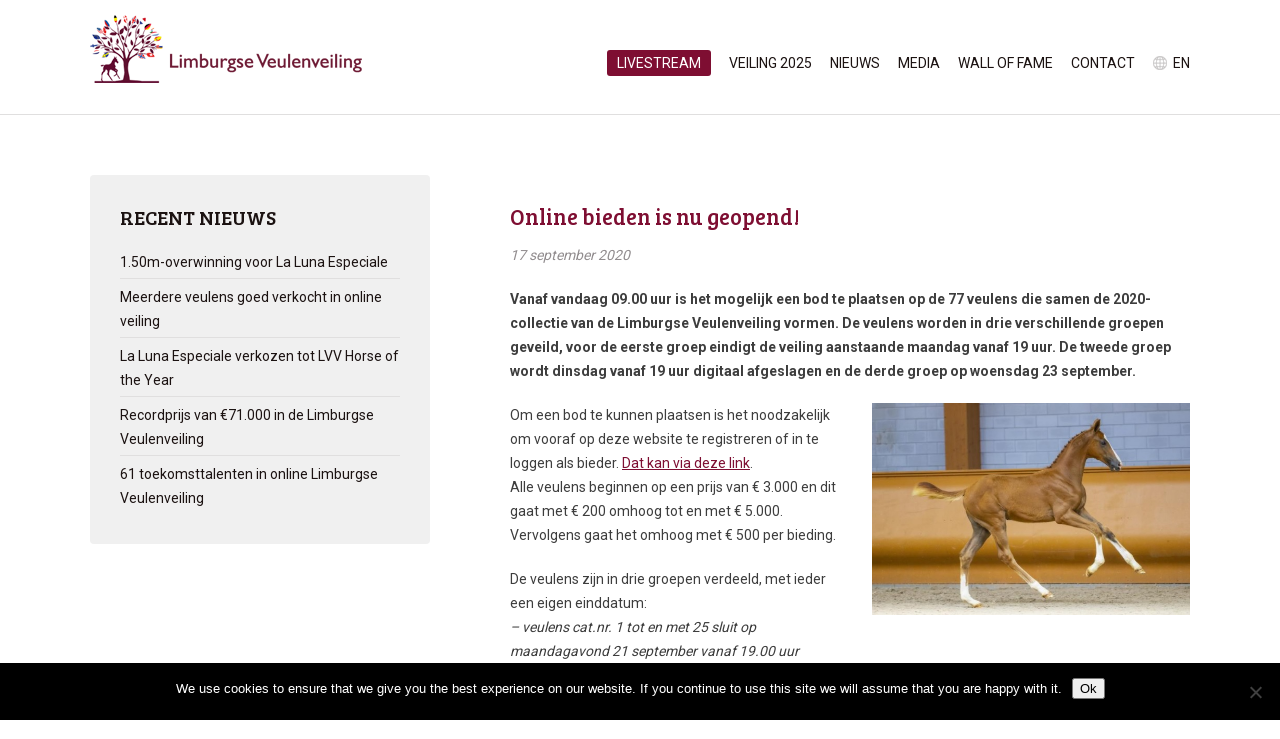

--- FILE ---
content_type: text/html; charset=UTF-8
request_url: https://www.limburgseveulenveiling.nl/online-bieden-is-nu-geopend/
body_size: 32220
content:
<!DOCTYPE HTML>
<html>
<head>
	<meta charset="UTF-8" />
	<title>Online bieden is nu geopend! &#8211; Limburgse Veulenveiling</title>
	<meta name="viewport" content="width=device-width,initial-scale=1.0,maximum-scale=1.0,user-scalable=no" />
	
	<link rel="stylesheet" href="https://www.limburgseveulenveiling.nl/wp-content/themes/lvv/style.css" type="text/css" media="screen" />
	<link rel="stylesheet" href="https://fonts.googleapis.com/css?family=Roboto:400,700" />
	<link rel="stylesheet" href="https://fonts.googleapis.com/css?family=Bree+Serif" />
	<link rel="stylesheet" href="https://www.limburgseveulenveiling.nl/wp-content/themes/lvv/css/swipebox.min.css" />
	<link rel="stylesheet" href="https://www.limburgseveulenveiling.nl/wp-content/themes/lvv/js/fancybox/jquery.fancybox.css?v=2.1.5" media="screen" />
	
	<link rel="apple-touch-icon" href="https://www.limburgseveulenveiling.nl/wp-content/themes/lvv/img/lvv-icon-60.png" />
	<link rel="apple-touch-icon" sizes="76x76" href="https://www.limburgseveulenveiling.nl/wp-content/themes/lvv/img/lvv-icon-76.png" />
	<link rel="apple-touch-icon" sizes="120x120" href="https://www.limburgseveulenveiling.nl/wp-content/themes/lvv/img/lvv-icon-120.png" />
	<link rel="apple-touch-icon" sizes="152x152" href="https://www.limburgseveulenveiling.nl/wp-content/themes/lvv/img/lvv-icon-152.png" />
	
	<script src="https://code.jquery.com/jquery-1.8.3.min.js"></script>
	<script src="https://www.limburgseveulenveiling.nl/wp-content/themes/lvv/js/jquery.carouFredSel.js"></script>
	<script src="https://www.limburgseveulenveiling.nl/wp-content/themes/lvv/js/jquery.countdown.min.js"></script>
	<script src="https://www.limburgseveulenveiling.nl/wp-content/themes/lvv/js/jquery.swipebox.min.js"></script>
	<script src="https://www.limburgseveulenveiling.nl/wp-content/themes/lvv/js/fancybox/jquery.fancybox.pack.js?v=2.1.5"></script>
	<script src="https://www.limburgseveulenveiling.nl/wp-content/themes/lvv/js/jquery.matchHeight-min.js"></script>
	<script src="https://www.limburgseveulenveiling.nl/wp-content/themes/lvv/js/website.js"></script>
	
	<meta name='robots' content='max-image-preview:large' />
<link rel="alternate" href="https://www.limburgseveulenveiling.nl/online-bieden-is-nu-geopend/" hreflang="nl" />
<link rel="alternate" href="https://www.limburgseveulenveiling.nl/biddings-are-open-for-the-2020-collection/" hreflang="en" />
<link rel='dns-prefetch' href='//cdnjs.cloudflare.com' />
<link rel="alternate" title="oEmbed (JSON)" type="application/json+oembed" href="https://www.limburgseveulenveiling.nl/wp-json/oembed/1.0/embed?url=https%3A%2F%2Fwww.limburgseveulenveiling.nl%2Fonline-bieden-is-nu-geopend%2F&#038;lang=nl" />
<link rel="alternate" title="oEmbed (XML)" type="text/xml+oembed" href="https://www.limburgseveulenveiling.nl/wp-json/oembed/1.0/embed?url=https%3A%2F%2Fwww.limburgseveulenveiling.nl%2Fonline-bieden-is-nu-geopend%2F&#038;format=xml&#038;lang=nl" />
<style id='wp-img-auto-sizes-contain-inline-css' type='text/css'>
img:is([sizes=auto i],[sizes^="auto," i]){contain-intrinsic-size:3000px 1500px}
/*# sourceURL=wp-img-auto-sizes-contain-inline-css */
</style>
<style id='wp-block-library-inline-css' type='text/css'>
:root{--wp-block-synced-color:#7a00df;--wp-block-synced-color--rgb:122,0,223;--wp-bound-block-color:var(--wp-block-synced-color);--wp-editor-canvas-background:#ddd;--wp-admin-theme-color:#007cba;--wp-admin-theme-color--rgb:0,124,186;--wp-admin-theme-color-darker-10:#006ba1;--wp-admin-theme-color-darker-10--rgb:0,107,160.5;--wp-admin-theme-color-darker-20:#005a87;--wp-admin-theme-color-darker-20--rgb:0,90,135;--wp-admin-border-width-focus:2px}@media (min-resolution:192dpi){:root{--wp-admin-border-width-focus:1.5px}}.wp-element-button{cursor:pointer}:root .has-very-light-gray-background-color{background-color:#eee}:root .has-very-dark-gray-background-color{background-color:#313131}:root .has-very-light-gray-color{color:#eee}:root .has-very-dark-gray-color{color:#313131}:root .has-vivid-green-cyan-to-vivid-cyan-blue-gradient-background{background:linear-gradient(135deg,#00d084,#0693e3)}:root .has-purple-crush-gradient-background{background:linear-gradient(135deg,#34e2e4,#4721fb 50%,#ab1dfe)}:root .has-hazy-dawn-gradient-background{background:linear-gradient(135deg,#faaca8,#dad0ec)}:root .has-subdued-olive-gradient-background{background:linear-gradient(135deg,#fafae1,#67a671)}:root .has-atomic-cream-gradient-background{background:linear-gradient(135deg,#fdd79a,#004a59)}:root .has-nightshade-gradient-background{background:linear-gradient(135deg,#330968,#31cdcf)}:root .has-midnight-gradient-background{background:linear-gradient(135deg,#020381,#2874fc)}:root{--wp--preset--font-size--normal:16px;--wp--preset--font-size--huge:42px}.has-regular-font-size{font-size:1em}.has-larger-font-size{font-size:2.625em}.has-normal-font-size{font-size:var(--wp--preset--font-size--normal)}.has-huge-font-size{font-size:var(--wp--preset--font-size--huge)}.has-text-align-center{text-align:center}.has-text-align-left{text-align:left}.has-text-align-right{text-align:right}.has-fit-text{white-space:nowrap!important}#end-resizable-editor-section{display:none}.aligncenter{clear:both}.items-justified-left{justify-content:flex-start}.items-justified-center{justify-content:center}.items-justified-right{justify-content:flex-end}.items-justified-space-between{justify-content:space-between}.screen-reader-text{border:0;clip-path:inset(50%);height:1px;margin:-1px;overflow:hidden;padding:0;position:absolute;width:1px;word-wrap:normal!important}.screen-reader-text:focus{background-color:#ddd;clip-path:none;color:#444;display:block;font-size:1em;height:auto;left:5px;line-height:normal;padding:15px 23px 14px;text-decoration:none;top:5px;width:auto;z-index:100000}html :where(.has-border-color){border-style:solid}html :where([style*=border-top-color]){border-top-style:solid}html :where([style*=border-right-color]){border-right-style:solid}html :where([style*=border-bottom-color]){border-bottom-style:solid}html :where([style*=border-left-color]){border-left-style:solid}html :where([style*=border-width]){border-style:solid}html :where([style*=border-top-width]){border-top-style:solid}html :where([style*=border-right-width]){border-right-style:solid}html :where([style*=border-bottom-width]){border-bottom-style:solid}html :where([style*=border-left-width]){border-left-style:solid}html :where(img[class*=wp-image-]){height:auto;max-width:100%}:where(figure){margin:0 0 1em}html :where(.is-position-sticky){--wp-admin--admin-bar--position-offset:var(--wp-admin--admin-bar--height,0px)}@media screen and (max-width:600px){html :where(.is-position-sticky){--wp-admin--admin-bar--position-offset:0px}}

/*# sourceURL=wp-block-library-inline-css */
</style><style id='global-styles-inline-css' type='text/css'>
:root{--wp--preset--aspect-ratio--square: 1;--wp--preset--aspect-ratio--4-3: 4/3;--wp--preset--aspect-ratio--3-4: 3/4;--wp--preset--aspect-ratio--3-2: 3/2;--wp--preset--aspect-ratio--2-3: 2/3;--wp--preset--aspect-ratio--16-9: 16/9;--wp--preset--aspect-ratio--9-16: 9/16;--wp--preset--color--black: #000000;--wp--preset--color--cyan-bluish-gray: #abb8c3;--wp--preset--color--white: #ffffff;--wp--preset--color--pale-pink: #f78da7;--wp--preset--color--vivid-red: #cf2e2e;--wp--preset--color--luminous-vivid-orange: #ff6900;--wp--preset--color--luminous-vivid-amber: #fcb900;--wp--preset--color--light-green-cyan: #7bdcb5;--wp--preset--color--vivid-green-cyan: #00d084;--wp--preset--color--pale-cyan-blue: #8ed1fc;--wp--preset--color--vivid-cyan-blue: #0693e3;--wp--preset--color--vivid-purple: #9b51e0;--wp--preset--gradient--vivid-cyan-blue-to-vivid-purple: linear-gradient(135deg,rgb(6,147,227) 0%,rgb(155,81,224) 100%);--wp--preset--gradient--light-green-cyan-to-vivid-green-cyan: linear-gradient(135deg,rgb(122,220,180) 0%,rgb(0,208,130) 100%);--wp--preset--gradient--luminous-vivid-amber-to-luminous-vivid-orange: linear-gradient(135deg,rgb(252,185,0) 0%,rgb(255,105,0) 100%);--wp--preset--gradient--luminous-vivid-orange-to-vivid-red: linear-gradient(135deg,rgb(255,105,0) 0%,rgb(207,46,46) 100%);--wp--preset--gradient--very-light-gray-to-cyan-bluish-gray: linear-gradient(135deg,rgb(238,238,238) 0%,rgb(169,184,195) 100%);--wp--preset--gradient--cool-to-warm-spectrum: linear-gradient(135deg,rgb(74,234,220) 0%,rgb(151,120,209) 20%,rgb(207,42,186) 40%,rgb(238,44,130) 60%,rgb(251,105,98) 80%,rgb(254,248,76) 100%);--wp--preset--gradient--blush-light-purple: linear-gradient(135deg,rgb(255,206,236) 0%,rgb(152,150,240) 100%);--wp--preset--gradient--blush-bordeaux: linear-gradient(135deg,rgb(254,205,165) 0%,rgb(254,45,45) 50%,rgb(107,0,62) 100%);--wp--preset--gradient--luminous-dusk: linear-gradient(135deg,rgb(255,203,112) 0%,rgb(199,81,192) 50%,rgb(65,88,208) 100%);--wp--preset--gradient--pale-ocean: linear-gradient(135deg,rgb(255,245,203) 0%,rgb(182,227,212) 50%,rgb(51,167,181) 100%);--wp--preset--gradient--electric-grass: linear-gradient(135deg,rgb(202,248,128) 0%,rgb(113,206,126) 100%);--wp--preset--gradient--midnight: linear-gradient(135deg,rgb(2,3,129) 0%,rgb(40,116,252) 100%);--wp--preset--font-size--small: 13px;--wp--preset--font-size--medium: 20px;--wp--preset--font-size--large: 36px;--wp--preset--font-size--x-large: 42px;--wp--preset--spacing--20: 0.44rem;--wp--preset--spacing--30: 0.67rem;--wp--preset--spacing--40: 1rem;--wp--preset--spacing--50: 1.5rem;--wp--preset--spacing--60: 2.25rem;--wp--preset--spacing--70: 3.38rem;--wp--preset--spacing--80: 5.06rem;--wp--preset--shadow--natural: 6px 6px 9px rgba(0, 0, 0, 0.2);--wp--preset--shadow--deep: 12px 12px 50px rgba(0, 0, 0, 0.4);--wp--preset--shadow--sharp: 6px 6px 0px rgba(0, 0, 0, 0.2);--wp--preset--shadow--outlined: 6px 6px 0px -3px rgb(255, 255, 255), 6px 6px rgb(0, 0, 0);--wp--preset--shadow--crisp: 6px 6px 0px rgb(0, 0, 0);}:where(.is-layout-flex){gap: 0.5em;}:where(.is-layout-grid){gap: 0.5em;}body .is-layout-flex{display: flex;}.is-layout-flex{flex-wrap: wrap;align-items: center;}.is-layout-flex > :is(*, div){margin: 0;}body .is-layout-grid{display: grid;}.is-layout-grid > :is(*, div){margin: 0;}:where(.wp-block-columns.is-layout-flex){gap: 2em;}:where(.wp-block-columns.is-layout-grid){gap: 2em;}:where(.wp-block-post-template.is-layout-flex){gap: 1.25em;}:where(.wp-block-post-template.is-layout-grid){gap: 1.25em;}.has-black-color{color: var(--wp--preset--color--black) !important;}.has-cyan-bluish-gray-color{color: var(--wp--preset--color--cyan-bluish-gray) !important;}.has-white-color{color: var(--wp--preset--color--white) !important;}.has-pale-pink-color{color: var(--wp--preset--color--pale-pink) !important;}.has-vivid-red-color{color: var(--wp--preset--color--vivid-red) !important;}.has-luminous-vivid-orange-color{color: var(--wp--preset--color--luminous-vivid-orange) !important;}.has-luminous-vivid-amber-color{color: var(--wp--preset--color--luminous-vivid-amber) !important;}.has-light-green-cyan-color{color: var(--wp--preset--color--light-green-cyan) !important;}.has-vivid-green-cyan-color{color: var(--wp--preset--color--vivid-green-cyan) !important;}.has-pale-cyan-blue-color{color: var(--wp--preset--color--pale-cyan-blue) !important;}.has-vivid-cyan-blue-color{color: var(--wp--preset--color--vivid-cyan-blue) !important;}.has-vivid-purple-color{color: var(--wp--preset--color--vivid-purple) !important;}.has-black-background-color{background-color: var(--wp--preset--color--black) !important;}.has-cyan-bluish-gray-background-color{background-color: var(--wp--preset--color--cyan-bluish-gray) !important;}.has-white-background-color{background-color: var(--wp--preset--color--white) !important;}.has-pale-pink-background-color{background-color: var(--wp--preset--color--pale-pink) !important;}.has-vivid-red-background-color{background-color: var(--wp--preset--color--vivid-red) !important;}.has-luminous-vivid-orange-background-color{background-color: var(--wp--preset--color--luminous-vivid-orange) !important;}.has-luminous-vivid-amber-background-color{background-color: var(--wp--preset--color--luminous-vivid-amber) !important;}.has-light-green-cyan-background-color{background-color: var(--wp--preset--color--light-green-cyan) !important;}.has-vivid-green-cyan-background-color{background-color: var(--wp--preset--color--vivid-green-cyan) !important;}.has-pale-cyan-blue-background-color{background-color: var(--wp--preset--color--pale-cyan-blue) !important;}.has-vivid-cyan-blue-background-color{background-color: var(--wp--preset--color--vivid-cyan-blue) !important;}.has-vivid-purple-background-color{background-color: var(--wp--preset--color--vivid-purple) !important;}.has-black-border-color{border-color: var(--wp--preset--color--black) !important;}.has-cyan-bluish-gray-border-color{border-color: var(--wp--preset--color--cyan-bluish-gray) !important;}.has-white-border-color{border-color: var(--wp--preset--color--white) !important;}.has-pale-pink-border-color{border-color: var(--wp--preset--color--pale-pink) !important;}.has-vivid-red-border-color{border-color: var(--wp--preset--color--vivid-red) !important;}.has-luminous-vivid-orange-border-color{border-color: var(--wp--preset--color--luminous-vivid-orange) !important;}.has-luminous-vivid-amber-border-color{border-color: var(--wp--preset--color--luminous-vivid-amber) !important;}.has-light-green-cyan-border-color{border-color: var(--wp--preset--color--light-green-cyan) !important;}.has-vivid-green-cyan-border-color{border-color: var(--wp--preset--color--vivid-green-cyan) !important;}.has-pale-cyan-blue-border-color{border-color: var(--wp--preset--color--pale-cyan-blue) !important;}.has-vivid-cyan-blue-border-color{border-color: var(--wp--preset--color--vivid-cyan-blue) !important;}.has-vivid-purple-border-color{border-color: var(--wp--preset--color--vivid-purple) !important;}.has-vivid-cyan-blue-to-vivid-purple-gradient-background{background: var(--wp--preset--gradient--vivid-cyan-blue-to-vivid-purple) !important;}.has-light-green-cyan-to-vivid-green-cyan-gradient-background{background: var(--wp--preset--gradient--light-green-cyan-to-vivid-green-cyan) !important;}.has-luminous-vivid-amber-to-luminous-vivid-orange-gradient-background{background: var(--wp--preset--gradient--luminous-vivid-amber-to-luminous-vivid-orange) !important;}.has-luminous-vivid-orange-to-vivid-red-gradient-background{background: var(--wp--preset--gradient--luminous-vivid-orange-to-vivid-red) !important;}.has-very-light-gray-to-cyan-bluish-gray-gradient-background{background: var(--wp--preset--gradient--very-light-gray-to-cyan-bluish-gray) !important;}.has-cool-to-warm-spectrum-gradient-background{background: var(--wp--preset--gradient--cool-to-warm-spectrum) !important;}.has-blush-light-purple-gradient-background{background: var(--wp--preset--gradient--blush-light-purple) !important;}.has-blush-bordeaux-gradient-background{background: var(--wp--preset--gradient--blush-bordeaux) !important;}.has-luminous-dusk-gradient-background{background: var(--wp--preset--gradient--luminous-dusk) !important;}.has-pale-ocean-gradient-background{background: var(--wp--preset--gradient--pale-ocean) !important;}.has-electric-grass-gradient-background{background: var(--wp--preset--gradient--electric-grass) !important;}.has-midnight-gradient-background{background: var(--wp--preset--gradient--midnight) !important;}.has-small-font-size{font-size: var(--wp--preset--font-size--small) !important;}.has-medium-font-size{font-size: var(--wp--preset--font-size--medium) !important;}.has-large-font-size{font-size: var(--wp--preset--font-size--large) !important;}.has-x-large-font-size{font-size: var(--wp--preset--font-size--x-large) !important;}
/*# sourceURL=global-styles-inline-css */
</style>

<style id='classic-theme-styles-inline-css' type='text/css'>
/*! This file is auto-generated */
.wp-block-button__link{color:#fff;background-color:#32373c;border-radius:9999px;box-shadow:none;text-decoration:none;padding:calc(.667em + 2px) calc(1.333em + 2px);font-size:1.125em}.wp-block-file__button{background:#32373c;color:#fff;text-decoration:none}
/*# sourceURL=/wp-includes/css/classic-themes.min.css */
</style>
<link rel='stylesheet' id='cookie-notice-front-css' href='https://www.limburgseveulenveiling.nl/wp-content/plugins/cookie-notice/css/front.min.css?ver=2.5.11' type='text/css' media='all' />
<link rel='stylesheet' id='horsemanager-css-css' href='https://www.limburgseveulenveiling.nl/wp-content/plugins/fruitcake-horsemanager/public/css/fruitcake-horsemanager-public.css?ver=b0e0750316a36123f11d14aa41cc1b6b' type='text/css' media='all' />
<link rel='stylesheet' id='horsemanager-owl-carousel-css' href='https://cdnjs.cloudflare.com/ajax/libs/OwlCarousel2/2.2.1/assets/owl.carousel.min.css?ver=b0e0750316a36123f11d14aa41cc1b6b' type='text/css' media='all' />
<link rel='stylesheet' id='horsemanager-owl-carousel-theme-css' href='https://cdnjs.cloudflare.com/ajax/libs/OwlCarousel2/2.2.1/assets/owl.theme.default.css?ver=b0e0750316a36123f11d14aa41cc1b6b' type='text/css' media='all' />
<script type="text/javascript" id="cookie-notice-front-js-before">
/* <![CDATA[ */
var cnArgs = {"ajaxUrl":"https:\/\/www.limburgseveulenveiling.nl\/wp-admin\/admin-ajax.php","nonce":"96d2086c26","hideEffect":"fade","position":"bottom","onScroll":false,"onScrollOffset":100,"onClick":false,"cookieName":"cookie_notice_accepted","cookieTime":2592000,"cookieTimeRejected":2592000,"globalCookie":false,"redirection":false,"cache":false,"revokeCookies":false,"revokeCookiesOpt":"automatic"};

//# sourceURL=cookie-notice-front-js-before
/* ]]> */
</script>
<script type="text/javascript" src="https://www.limburgseveulenveiling.nl/wp-content/plugins/cookie-notice/js/front.min.js?ver=2.5.11" id="cookie-notice-front-js"></script>
<script type="text/javascript" src="https://www.limburgseveulenveiling.nl/wp-includes/js/jquery/jquery.min.js?ver=3.7.1" id="jquery-core-js"></script>
<script type="text/javascript" src="https://www.limburgseveulenveiling.nl/wp-includes/js/jquery/jquery-migrate.min.js?ver=3.4.1" id="jquery-migrate-js"></script>
<script type="text/javascript" src="https://cdnjs.cloudflare.com/ajax/libs/OwlCarousel2/2.2.1/owl.carousel.js?ver=b0e0750316a36123f11d14aa41cc1b6b" id="horsemanager-owl-js"></script>
<script type="text/javascript" src="https://www.limburgseveulenveiling.nl/wp-content/plugins/fruitcake-horsemanager/public/js/horsemanager-custom.js?ver=b0e0750316a36123f11d14aa41cc1b6b" id="horsemanager-custom-script-js"></script>
<link rel="https://api.w.org/" href="https://www.limburgseveulenveiling.nl/wp-json/" /><link rel="alternate" title="JSON" type="application/json" href="https://www.limburgseveulenveiling.nl/wp-json/wp/v2/posts/8404" />    <script type="text/javascript">
        var ajaxurl = 'https://www.limburgseveulenveiling.nl/wp-admin/admin-ajax.php';
    </script>
    <script type="text/javascript">
		var siteurl = "https://www.limburgseveulenveiling.nl";
</script>
<script type="text/javascript">
(function(url){
	if(/(?:Chrome\/26\.0\.1410\.63 Safari\/537\.31|WordfenceTestMonBot)/.test(navigator.userAgent)){ return; }
	var addEvent = function(evt, handler) {
		if (window.addEventListener) {
			document.addEventListener(evt, handler, false);
		} else if (window.attachEvent) {
			document.attachEvent('on' + evt, handler);
		}
	};
	var removeEvent = function(evt, handler) {
		if (window.removeEventListener) {
			document.removeEventListener(evt, handler, false);
		} else if (window.detachEvent) {
			document.detachEvent('on' + evt, handler);
		}
	};
	var evts = 'contextmenu dblclick drag dragend dragenter dragleave dragover dragstart drop keydown keypress keyup mousedown mousemove mouseout mouseover mouseup mousewheel scroll'.split(' ');
	var logHuman = function() {
		if (window.wfLogHumanRan) { return; }
		window.wfLogHumanRan = true;
		var wfscr = document.createElement('script');
		wfscr.type = 'text/javascript';
		wfscr.async = true;
		wfscr.src = url + '&r=' + Math.random();
		(document.getElementsByTagName('head')[0]||document.getElementsByTagName('body')[0]).appendChild(wfscr);
		for (var i = 0; i < evts.length; i++) {
			removeEvent(evts[i], logHuman);
		}
	};
	for (var i = 0; i < evts.length; i++) {
		addEvent(evts[i], logHuman);
	}
})('//www.limburgseveulenveiling.nl/?wordfence_lh=1&hid=32EE9232D9CC9B11D89AC5C8BA817C74');
</script><link rel="icon" href="https://www.limburgseveulenveiling.nl/wp-content/uploads/2016/05/Favicon-LVV.ico" sizes="32x32" />
<link rel="icon" href="https://www.limburgseveulenveiling.nl/wp-content/uploads/2016/05/Favicon-LVV.ico" sizes="192x192" />
<link rel="apple-touch-icon" href="https://www.limburgseveulenveiling.nl/wp-content/uploads/2016/05/Favicon-LVV.ico" />
<meta name="msapplication-TileImage" content="https://www.limburgseveulenveiling.nl/wp-content/uploads/2016/05/Favicon-LVV.ico" />
	<script src='https://www.google.com/recaptcha/api.js'></script>
</head>

<body>
	<div id="header" class="fluid">
		<div class="container">
			<a href="https://www.limburgseveulenveiling.nl" id="logo"></a>
			<div id="nav">
												
				<ul class="nav-list">
					<li id="menu-item-7726" class="veiling menu-item menu-item-type-custom menu-item-object-custom menu-item-has-children menu-item-7726"><a href="#">Veiling</a>
<ul class="sub-menu">
	<li id="menu-item-7729" class="menu-item menu-item-type-custom menu-item-object-custom menu-item-7729"><a href="https://veulens.limburgseveulenveiling.nl/collectie-2019">Collectie 2019</a></li>
	<li id="menu-item-7835" class="menu-item menu-item-type-post_type menu-item-object-page menu-item-7835"><a href="https://www.limburgseveulenveiling.nl/?page_id=7010">Online bieden</a></li>
	<li id="menu-item-7127" class="menu-item menu-item-type-post_type menu-item-object-page menu-item-7127"><a href="https://www.limburgseveulenveiling.nl/?page_id=170">Programma</a></li>
	<li id="menu-item-7129" class="menu-item menu-item-type-post_type menu-item-object-page menu-item-7129"><a href="https://www.limburgseveulenveiling.nl/?page_id=123">Toegangsbewijzen</a></li>
	<li id="menu-item-7130" class="menu-item menu-item-type-post_type menu-item-object-page menu-item-7130"><a href="https://www.limburgseveulenveiling.nl/?page_id=132">Telefonische biedingen</a></li>
	<li id="menu-item-7132" class="menu-item menu-item-type-post_type menu-item-object-page menu-item-7132"><a href="https://www.limburgseveulenveiling.nl/?page_id=128">Digitale catalogus</a></li>
	<li id="menu-item-7728" class="menu-item menu-item-type-custom menu-item-object-custom menu-item-7728"><a href="https://www.limburgseveulenveiling.nl/horse-category/veulens-2018/">Collectie historie</a></li>
	<li id="menu-item-7134" class="menu-item menu-item-type-post_type menu-item-object-page menu-item-7134"><a href="https://www.limburgseveulenveiling.nl/?page_id=5208">Plattegrond</a></li>
	<li id="menu-item-8016" class="menu-item menu-item-type-post_type menu-item-object-page menu-item-8016"><a href="https://www.limburgseveulenveiling.nl/?page_id=8012">Info omzetbelasting</a></li>
	<li id="menu-item-7738" class="menu-item menu-item-type-post_type menu-item-object-page menu-item-7738"><a href="https://www.limburgseveulenveiling.nl/veilingvoorwaarden-fysieke-veiling/">Veilingvoorwaarden</a></li>
</ul>
</li>
<li id="menu-item-8698" class="menu-button menu-item menu-item-type-post_type menu-item-object-page menu-item-8698"><a href="https://www.limburgseveulenveiling.nl/livestream-video/">Livestream</a></li>
<li id="menu-item-7727" class="menu-item menu-item-type-custom menu-item-object-custom menu-item-has-children menu-item-7727"><a href="#">Veiling 2025</a>
<ul class="sub-menu">
	<li id="menu-item-8894" class="menu-item menu-item-type-post_type menu-item-object-page menu-item-8894"><a href="https://www.limburgseveulenveiling.nl/informatie-veiling/inschrijven/">Inschrijven</a></li>
	<li id="menu-item-8627" class="menu-item menu-item-type-post_type menu-item-object-page menu-item-8627"><a href="https://www.limburgseveulenveiling.nl/collectie/">Collectie</a></li>
	<li id="menu-item-7744" class="menu-item menu-item-type-post_type menu-item-object-page menu-item-7744"><a href="https://www.limburgseveulenveiling.nl/informatie-veiling/programma_02/">Programma</a></li>
	<li id="menu-item-8979" class="menu-item menu-item-type-post_type menu-item-object-page menu-item-8979"><a href="https://www.limburgseveulenveiling.nl/lvv-vip-registratie/">VIP reservering</a></li>
	<li id="menu-item-8670" class="menu-item menu-item-type-post_type menu-item-object-page menu-item-8670"><a href="https://www.limburgseveulenveiling.nl/lvv-publiek-reservering/">Publiek reservering</a></li>
	<li id="menu-item-8061" class="menu-item menu-item-type-post_type menu-item-object-page menu-item-8061"><a href="https://www.limburgseveulenveiling.nl/informatie-veiling/biedingen-volgen/">Biedingen volgen</a></li>
	<li id="menu-item-8084" class="menu-item menu-item-type-post_type menu-item-object-page menu-item-8084"><a href="https://www.limburgseveulenveiling.nl/informatie-veiling/biedstappen/">Biedstappen</a></li>
	<li id="menu-item-7790" class="menu-item menu-item-type-post_type menu-item-object-page menu-item-7790"><a href="https://www.limburgseveulenveiling.nl/informatie-veiling/werkwijze/">Werkwijze</a></li>
	<li id="menu-item-7748" class="menu-item menu-item-type-post_type menu-item-object-page menu-item-7748"><a href="https://www.limburgseveulenveiling.nl/informatie-veiling/veilingvoorwaarden-2024/">Veilingvoorwaarden</a></li>
	<li id="menu-item-7745" class="menu-item menu-item-type-custom menu-item-object-custom menu-item-7745"><a href="https://auction.hendrixevents.nl/register">Registreren</a></li>
</ul>
</li>
<li id="menu-item-7122" class="menu-item menu-item-type-post_type menu-item-object-page current_page_parent menu-item-7122"><a href="https://www.limburgseveulenveiling.nl/nieuws/">Nieuws</a></li>
<li id="menu-item-7123" class="menu-item menu-item-type-post_type menu-item-object-page menu-item-7123"><a href="https://www.limburgseveulenveiling.nl/media/">Media</a></li>
<li id="menu-item-7124" class="menu-item menu-item-type-post_type menu-item-object-page menu-item-7124"><a href="https://www.limburgseveulenveiling.nl/wall-of-fame/">Wall of Fame</a></li>
<li id="menu-item-7125" class="menu-item menu-item-type-post_type menu-item-object-page menu-item-7125"><a href="https://www.limburgseveulenveiling.nl/contact/">Contact</a></li>
						<li class="lang-item lang-item-5 lang-item-en lang-item-first"><a lang="en-GB" hreflang="en-GB" href="https://www.limburgseveulenveiling.nl/biddings-are-open-for-the-2020-collection/">en</a></li>
				</ul>
			</div>
		</div>
	</div>
	
	<div id="quicklink" class="fluid">
		<a href="https://auction.hendrixevents.nl/auctions">Direct naar de veiling</a>
	</div>
	<div id="content" class="fluid">
		<div class="container">
			<div id="side">
				<div class="block">
					<div class="inner">
						<h2>Recent nieuws</h2>
						<ul id="subnav">
							<li><a href="https://www.limburgseveulenveiling.nl/1-50m-overwinning-voor-la-luna-especiale/">1.50m-overwinning voor La Luna Especiale</a></li><li><a href="https://www.limburgseveulenveiling.nl/meerdere-veulens-goed-verkocht-in-online-veiling/">Meerdere veulens goed verkocht in online veiling</a></li><li><a href="https://www.limburgseveulenveiling.nl/la-luna-especiale-verkozen-tot-lvv-horse-of-the-year/">La Luna Especiale verkozen tot LVV Horse of the Year</a></li><li><a href="https://www.limburgseveulenveiling.nl/recordprijs-van-e71-000-in-de-limburgse-veulenveiling/">Recordprijs van €71.000 in de Limburgse Veulenveiling</a></li><li><a href="https://www.limburgseveulenveiling.nl/61-toekomsttalenten-in-online-limburgse-veulenveiling/">61 toekomsttalenten in online Limburgse Veulenveiling</a></li>						</ul>
					</div>
				</div>
			</div>
			<div id="main" class="single-news">
								
					<h2>Online bieden is nu geopend!</h2>
					<p class="date">17 september 2020</p>
					<p><strong>Vanaf vandaag 09.00 uur is het mogelijk een bod te plaatsen op de 77 veulens die samen de 2020-collectie van de Limburgse Veulenveiling vormen. De veulens worden in drie verschillende groepen geveild, voor de eerste groep eindigt de veiling aanstaande maandag vanaf 19 uur. De tweede groep wordt dinsdag vanaf 19 uur digitaal afgeslagen en de derde groep op woensdag 23 september.</strong></p>
<p><a href="https://www.limburgseveulenveiling.nl/wp-content/uploads/2020/09/prinseslinn.jpg"><img fetchpriority="high" decoding="async" class="wp-image-8392 alignright" src="https://www.limburgseveulenveiling.nl/wp-content/uploads/2020/09/prinseslinn-300x200.jpg" alt="" width="318" height="212" srcset="https://www.limburgseveulenveiling.nl/wp-content/uploads/2020/09/prinseslinn-300x200.jpg 300w, https://www.limburgseveulenveiling.nl/wp-content/uploads/2020/09/prinseslinn.jpg 611w" sizes="(max-width: 318px) 100vw, 318px" /></a>Om een bod te kunnen plaatsen is het noodzakelijk om vooraf op deze website te registreren of in te loggen als bieder. <a href="https://online.limburgseveulenveiling.nl/register">Dat kan via deze link</a>.<br />
Alle veulens beginnen op een prijs van € 3.000 en dit gaat met € 200 omhoog tot en met € 5.000. Vervolgens gaat het omhoog met € 500 per bieding.</p>
<p>De veulens zijn in drie groepen verdeeld, met ieder een eigen einddatum:<br />
<em>&#8211; veulens cat.nr. 1 tot en met 25 sluit op maandagavond 21 september vanaf 19.00 uur</em><br />
<em>&#8211; veulens cat.nr. 26 tot en met 53 sluit op dinsdagavond 22 september vanaf 19.00 uur</em><br />
<em>&#8211; veulens cat.nr. 54 tot en met 78 sluit op woensdagavond 23 september vanaf 19.00 uur</em></p>
<p>Wilt u de biedingen volgen zonder als bieder te registreren? <a href="https://online.limburgseveulenveiling.nl/auctions">Klik dan hier</a>.</p>
<p>&nbsp;</p>
<p>&nbsp;</p>
					
							</div>
		</div>
	</div>
	
	


	


		
					
	<div id="footer" class="fluid">
		<div class="container">
			<div class="column">
				<h4>Contactgegevens</h4>
				<p>Limburgse Veulenveiling<br />
				Rijksweg 45<br />
				5995 NT Kessel
                <a href="mailto:info@limburgseveulenveiling.nl">info@limburgseveulenveiling.nl</a><br/>
                </p>
				<p>Janou Hendrix (+31615152030)<br/>
                Cecile Heijnen (+31689926874)
				</p>
			</div>
			<div class="column">
				<h4>Veilinglocatie</h4>
				<p>Equestrian Centre de Peelbergen<br />
				Travers 5, Kronenberg<br />
				Navigatiesysteem Peelstraat<br />
				<a href="https://goo.gl/maps/imJUexEVQLH2" target="_blank" class="map">Route</a></p>
			</div>
			<div class="column">
				<h4>Volg ons op</h4>
				<p><a href="http://www.facebook.com/limburgseveulenveiling/119324708114600" target="_blank" class="social facebook">Facebook</a>
				<a href="http://www.instagram.com/limburgse_veulenveiling/" target="_blank" class="social instagram">Instagram</a></p>
			</div>
			<div class="column">
				<h4>Informatie</h4>
				<p>&copy; 2023 Limburgse Veulenveiling<br />
				Webdesign <a href="http://www.bonsaimedia.nl" target="_blank">Bonsai media</a></p>
			</div>
		</div>
	</div>
	
	<script type="speculationrules">
{"prefetch":[{"source":"document","where":{"and":[{"href_matches":"/*"},{"not":{"href_matches":["/wp-*.php","/wp-admin/*","/wp-content/uploads/*","/wp-content/*","/wp-content/plugins/*","/wp-content/themes/lvv/*","/*\\?(.+)"]}},{"not":{"selector_matches":"a[rel~=\"nofollow\"]"}},{"not":{"selector_matches":".no-prefetch, .no-prefetch a"}}]},"eagerness":"conservative"}]}
</script>

		<!-- Cookie Notice plugin v2.5.11 by Hu-manity.co https://hu-manity.co/ -->
		<div id="cookie-notice" role="dialog" class="cookie-notice-hidden cookie-revoke-hidden cn-position-bottom" aria-label="Cookie Notice" style="background-color: rgba(0,0,0,1);"><div class="cookie-notice-container" style="color: #fff"><span id="cn-notice-text" class="cn-text-container">We use cookies to ensure that we give you the best experience on our website. If you continue to use this site we will assume that you are happy with it.</span><span id="cn-notice-buttons" class="cn-buttons-container"><button id="cn-accept-cookie" data-cookie-set="accept" class="cn-set-cookie cn-button cn-button-custom button" aria-label="Ok">Ok</button></span><button type="button" id="cn-close-notice" data-cookie-set="accept" class="cn-close-icon" aria-label="No"></button></div>
			
		</div>
		<!-- / Cookie Notice plugin --></body>
</html>

--- FILE ---
content_type: text/css
request_url: https://www.limburgseveulenveiling.nl/wp-content/themes/lvv/style.css
body_size: 32859
content:
/*
Theme Name: LVV
Theme URI: http://www.dutchsporthorsesales.nl
Description: Thema voor de website van LVV
Version: 1.0
Author: Bonsai media
Author URI: http://www.bonsaimedia.nl
*/


/* Reset */

html, body, div, span, applet, object, iframe,
h1, h2, h3, h4, h5, h6, p, blockquote, pre,
a, abbr, acronym, address, big, cite, code,
del, dfn, em, font, img, ins, kbd, q, s, samp,
small, strike, strong, sub, sup, tt, var,
b, u, i, center,
dl, dt, dd, ol, ul, li,
fieldset, form, label, legend,
table, caption, tbody, tfoot, thead, tr, th, td {
	margin: 0;
	padding: 0;
	border: 0;
	outline: 0;
	font-size: 100%;
	vertical-align: baseline;
	background: transparent;
}
body {
	line-height: 1;
}
ol, ul {
	list-style: none;
}
blockquote, q {
	quotes: none;
}
blockquote:before, blockquote:after,
q:before, q:after {
	content: '';
	content: none;
}

:focus {
	outline: 0;
}

ins {
	text-decoration: none;
}
del {
	text-decoration: line-through;
}

table {
	border-collapse: collapse;
	border-spacing: 0;
}

*,
*:before,
*:after {
	-webkit-box-sizing: border-box;
	-moz-box-sizing: border-box;
	box-sizing: border-box;
}



/* Global styles */

body {
	color: #3d3d3d;
	font: 14px/24px 'Roboto', sans-serif;
}

h1, h2, h3, h4, h5, h6 {
	color: #7e0e32;
	font-weight: normal;
	font-family: 'Bree Serif', serif;
}

h1 { font-size: 26px; margin-bottom: 20px; }
h2 { font-size: 22px; margin-bottom: 15px; }
h3 { font-size: 18px; margin-bottom: 10px; }
h4 { font-size: 16px; margin-bottom: 5px; }
h5 { font-size: 15px; }
h6 { font-size: 14px; }

p {
	margin-bottom: 20px;
}

p.date {
	color: #928d8f;
	font-style: italic;
}

a {
	color: #7e0e32;
}
a:hover {
	color: #a30f3e;
	text-decoration: none;
}

input, textarea, select {
	width: 100%;
	margin: 3px 0 10px;
	padding: 7px 20px;
	background: #fff;
	font: 14px/24px Arial;
	border: 1px solid #dadad9;
	border-radius: 4px;
}

input[type=checkbox] {
	width: auto;
}

input[type=submit] {
	margin-bottom: 0;
	background: #7e0e32;
	color: #fff;
	font: 16px/24px 'Bree Serif', serif;
	text-transform: uppercase;
	border: 1px solid #7e0e32;
}
input[type=submit]:hover {
	background: #a30f3e;
	border: 1px solid #a30f3e;
	cursor: pointer;
}

textarea {
	height: 120px;
}

select {
	padding: 10px 20px;
}



/* Global classes */

.left { float: left; }
.right { float: right; }

.fluid {
	width: 100%;
	float: left;
}

.container {
	max-width: 1180px;
	margin: 0 auto;
	padding: 0 40px;
}

.column {
	float: left;
	width: 340px;
	margin-right: 40px;
}
.column:nth-child(3n+3), .column:last-child {
	margin-right: 0;
}

.block {
	background: #f0f0f0;
	border-radius: 4px;
	overflow: hidden;
}

.block p {
	margin-bottom: 25px;
}

.block img {
	float: left;
	margin-top: -30px;
}

.block .inner {
	padding: 30px;
}

.block .inner h2 {
	color: #1b1211;
	text-transform: uppercase;
}

.block .inner h3 {
	text-transform: uppercase;
}


/* --- Rows/cols */

.col {
	padding: 0 40px;
}

.col img {
	max-width: 100%;
}


/* --- Buttons */

#main a.button {
	float: none;
}
a.button {
	float: left;
	padding: 10px 20px 14px;
	background: #7e0e32;
	color: #fff;
	font: 18px 'Bree Serif', serif;
	text-decoration: none;
	border-radius: 4px;
}
a.button:hover {
	background: #a30f3e;
}


/* --- Years */

#years {
	width: 100%;
	margin: -10px 0 50px;
	text-align: center;
}

#years ul {
	display: inline-block;
	overflow: hidden;
}

#years li {
	float: left;
	margin: 0 5px;
	font-size: 14px;
}

#years li a {
	display: block;
	height: 28px;
	padding: 0 10px;
	color: #1b1211;
	text-decoration: none;
	border: 1px solid #fff;
	border-radius: 2px;
}
#years li a:hover {
	color: #a30f3e!important;
	border: 1px solid #fff!important;
}

#years li.active a, #years.first-active li:first-child a {
	color: #7e0e32;
	border: 1px solid #cb9fad;
}

#years.first li:first-child a {
	color: #7e0e32;
	border: 1px solid #cb9fad;
}


/* --- News */

#news .news-article {
	float: left;
	width: 340px;
	min-height: 396px;
	margin: 0 40px 40px 0;
	background: #f0f0f0;
	color: #928d8f;
	font-size: 14px;
	line-height: 24px;
	text-align: left;
	border-radius: 4px;
}

#news .news-article:nth-child(3n+3) {
	margin-right: 0;
}

#news .news-article .image {
	position: relative;
	float: left;
	width: 340px;
	height: 180px;
	margin-bottom: 20px;
	background: #fff;
	text-align: center;
	border-top-left-radius: 0;
	border-top-right-radius: 4px;
	overflow: hidden;
}

#news .news-article .image img {
	float: left;
}

#news .news-article .image div {
	position: absolute;
	top: 0;
	left: 0;
	width: 40px;
	height: 40px;
	padding-top: 4px;
	background: #fff;
	font-size: 12px;
	font-family: 'Bree Serif', serif;
	line-height: 12px;
	text-align: center;
	text-transform: uppercase;
	border-bottom-right-radius: 2px;
}

#news .news-article .image div span {
	font-size: 26px;
}

#news .news-article .text {
	padding: 20px 20px 5px;
}

#news .news-article .text h2 {
	margin-bottom: 15px;
	font-size: 20px;
	line-height: 28px;
	text-transform: none;
}

#news .news-article .text h2 a {
	text-decoration: none;
}


/* --- Subnav */

#subnav {}

#subnav li {
	padding: 6px 0 4px;
	border-bottom: 1px solid #e0dfdf;
}
#subnav li:last-child {
	border-bottom: 0;
}

#subnav li a {
	color: #1b1211;
	text-decoration: none;
}

#subnav li a:hover {
	color: #a30f3e;
}



/* Header */

#header {
	position: relative;
	height: 115px;
	line-height: 126px;
	border-bottom: 1px solid #e0dfdf;
	z-index: 999;
}

#logo {
	position: relative;
	float: left;
	display: block;
	width: 272px;
	height: 68px;
	margin-top: 15px;
	background: url(img/logo.png);
	z-index: 2;
}

#quicklink {
	display: none;
	background: #921d41;
}

#quicklink a {
	display: block;
	height: 60px;
	background: #921d41;
	color: #fff;
	font: 22px/60px 'Bree Serif', serif;
	text-align: center;
	text-decoration: none;
}
#quicklink a:hover {
	background: #a30f3e;
}

#nav {
	float: right;
}

#nav li {
	position: relative;
	float: left;
	margin-left: 18px;
	font-size: 14px;
	text-transform: uppercase;
}
#nav li:first-child {
	margin-left: 0;
}

#nav li a {
	color: #1b1211;
	text-decoration: none;
}
#nav li a:hover {
	color: #a30f3e;
}

#nav li.lang-item {
	padding-left: 20px;
	background: url(img/icon-globe.png) left center no-repeat;
}

#nav li.active a, #nav li.current_page_item a {
	color: #7e0e32;
}

#nav li.veiling {
    display: none;
}

#nav li ul {
	display: none;
	position: absolute;
	top: 70px;
	left: 0;
	width: 300px;
	margin-left: -81px;
	padding: 18px 0 8px;
	background: transparent url(img/subnav-bg.png) center top no-repeat;
	line-height: 34px;
	list-style: none;
	border-bottom: 1px solid #e0dfdf;
	border-radius: 4px;
	z-index: 2;
}
#nav li:hover ul {
	display: block;
}

#nav li ul li {
	width: 300px;
	margin: 0;
}

#nav li ul li a {
	display: block;
	width: 300px;
	height: 34px;
	padding-left: 30px;
	color: #1b1211;
	font-size: 14px;
}
#nav li ul li a:hover {
	color: #a30f3e;
}

#nav li.active ul li a, #nav li.current_page_item ul li a {
	color: #1b1211;
}
#nav li.active ul li a:hover, #nav li.current_page_item ul li a:hover {
	color: #a30f3e;
}


.menu-button a {
    color:#fff!important;
    background: #7e0e32;
    padding: 5px 10px;
    border-radius: 3px;
}

.menu-button a:hover {
    background: #a30f3e;
}




#shortcut {
	float: left;
	margin: 8px 0 0 18px;
	line-height: 14px;
}

#shortcut a {
	float: left;
	width: 100%;
	margin: 5px 0;
	padding: 9px 10px 11px;
	background: #7e0e32;
	color: #fff;
	font: 14px 'Bree Serif', serif;
	text-align: center;
	text-decoration: none;
	border-radius: 4px;
}
#shortcut a:hover {
	background: #a30f3e;
}





/* --- Banners */

/* ------ Standard */

#banner {
	height: 170px;
	background: #1b1211 url(img/banner.jpg) center top no-repeat;
	background-size: cover;
	color: #fff;
	text-align: center;
	text-transform: uppercase;
}

#banner h1 {
	margin: 55px 0 10px;
	color: #fff;
	font-size: 28px;
}

#banner h2 {
	color: #bab7b7;
}

/* ------ Home */

#banner-home {
	position: relative;
	height: 765px;
	margin-top: -115px;
	background: #1b1211;
	color: #fff;
}

#banner-home h1 {
	margin: 235px 0 20px 60px;
	color: #fff;
	font-size: 50px;
}

#banner-home h2 {
	width: 50%;
	margin: 0 0 35px 60px;
	color: #fff;
	font-size: 26px;
	line-height: 30px;
}

#banner-home a.button {
	margin-left: 60px;
	padding: 9px 50px 11px 20px;
	background-image: url(img/arrow.png);
	background-position: right 20px center;
	background-repeat: no-repeat
}

#banner-home-slider {
	float: left;
	width: 100%!important;
	height: 765px;
	overflow: hidden;
}

#banner-home-slider .slide {
	float: left;
	width: 100%;
	height: 765px;
	background-position: center top;
	background-repeat: no-repeat;
	background-size: cover;
}

#banner-home-buttons {
	position: absolute;
	right: 0;
	bottom: 47px;
	left: 0;
	width: 1100px;
	height: 180px;
	margin-top: 120px;
	margin-left: auto;
	margin-right: auto;
	z-index: 1;
}

#banner-home-buttons div, #banner-home-buttons a {
	float: left;
	display: block;
	width: 340px;
	height: 180px;
	margin-right: 40px;
	padding: 20px 20px 0;
	background: #7e0e32;
	background-position: center top;
	text-align: center;
	text-transform: uppercase;
	text-decoration: none;
	border-radius: 4px;
}
#banner-home-buttons a:last-child {
	margin-right: 0;
}

#banner-home-buttons div h2, #banner-home-buttons a h2 {
	width: 100%;
	margin: 0;
	font-size: 22px;
}

#banner-home-buttons div#button2 {
	background-color: rgba(255, 255, 255, 0.3);
}

#banner-home-buttons div#button2 span#clock {
	display: block;
	width: 222px;
	height: 55px;
	margin: 25px auto 0;
	background: url(img/countdown.png) center no-repeat;
	font-weight: bold;
	font-size: 36px;
	line-height: 55px;
}

#banner-home-buttons div#button2 span#clock span {
	float: left;
	display: block;
	width: 64px;
	height: 55px;
	margin: 0 5px;
}

#banner-home-buttons div#button2 span#clock-sub {
	display: block;
	width: 222px;
	height: 30px;
	margin: 0 auto;
	color: #FFF;
	font-size: 12px;
	line-height: 30px;
	text-transform: uppercase;
}

#banner-home-buttons div#button2 span#clock-sub span {
	float: left;
	display: block;
	width: 64px;
	height: 30px;
	margin: 0 5px;
}



/* Content */

#content {
	float: left;
	padding: 60px 0;
}

#full {
	float: left;
	width: 100%;
}

#side {
	float: left;
	width: 340px;
}

#side .block {
	margin-bottom: 40px;
}

#side .block h2 {
	font-size: 20px;
}

#side a.button {
	width: 100%;
}

#main {
	float: right;
	width: 680px;
}

#main.single-news {
	padding-top: 29px;
}

#main ul, #main ol {
	margin: 0 0 20px 15px;
}

#main ul li {
	list-style-type: disc;
}

#main ol li {
	list-style-type: decimal;
}

#main img {
	max-width: 100%;
	height: auto;
}



/* Footer */

/* --- Horses */

#footer-horses {
	padding: 55px 0 75px;
	text-align: center;
	border-top: 1px solid #d1d0cf;
}

#footer-horses .container {
	max-width: 100%;
	padding: 0;
}

#footer-horses h2 {
	margin-bottom: 12px;
	font-size: 28px;
	text-transform: uppercase;
}

#footer-horses h3 {
	margin-bottom: 55px;
	color: #928d8f;
	font-size: 22px;
	text-transform: uppercase;
}

#horses-slider-wrapper {
	position: relative;
	float: left;
	width: 100%;
	height: 200px;
	background: #f0f0f0;
	overflow: hidden;
}

#horses-slider-wrapper .shadow {
	position: absolute;
	top: 0;
	width: 50%;
	height: 200px;
	pointer-events: none;
}

#horses-slider-wrapper #shadow-left {
	left: 0;
	background: url(img/slider-shadow-left.png) right center;
}

#horses-slider-wrapper #shadow-right {
	right: 0;
	background: url(img/slider-shadow-right.png) left center;
}

#horses-slider-wrapper .scroll {
	position: absolute;
	top: 71px;
	display: block;
	width: 32px;
	height: 58px;
	text-decoration: none;
	z-index: 1;
}

#horses-slider-wrapper #scroll-left {
	left: 40px;
	background: url(img/arrow-left.png);
}

#horses-slider-wrapper #scroll-right {
	right: 40px;
	background: url(img/arrow-right.png);
}

#horses-slider {
	width: 100%;
	height: 200px;
}

#horses-slider .horse {
	position: relative;
	float: left;
	display: block;
	width: 325px;
	height: 200px;
	background: #f0f0f0;
}

#horses-slider .horse img {
	position: absolute;
	top: 0;
	left: 0;
}
#horses-slider .horse img.flag {
	position: relative;
	margin-left: 5px;
}

#horses-slider .horse .text {
	position: absolute;
	top: 0;
	left: 0;
	width: 325px;
	height: 200px;
	padding-top: 45px;
	background-color: rgba(100, 7, 37, 0.65);
	color: #fff;
	text-align: center;
	text-transform: uppercase;
	visibility: hidden;
	opacity: 0;
	transition: visibility 0s linear 0.25s, opacity 0.25s linear;
}
#horses-slider .horse:hover .text {
	visibility: visible;
	opacity: 1;
	transition-delay: 0s;
}

#horses-slider .horse .text h4 {
	margin-bottom: 20px;
	color: #fff;
	font-size: 28px;
}

#horses-slider .horse .text h5 {
	margin-bottom: 15px;
	color: #fff;
	font-size: 20px;
}

#horses-slider .horse .text h5 img {
	position: relative;
	margin: 0 5px;
}

#horses-slider .horse .text span  {
	margin: 0 5px;
}


/* --- News */

#footer-news {
	margin-bottom: 80px;
	text-align: center;
}

#footer-news h2 {
	margin-bottom: 35px;
	color: #928d8f;
	font-size: 22px;
	text-transform: uppercase;
}

#footer-news a.button {
	float: none;
	display: inline-block;
	margin: 0 auto;
	padding: 8px 20px 12px;
	font: 16px 'Bree Serif', serif;
}


/* --- Adverteerders */

#footer-advertisers {
	margin-bottom: 75px;
	padding: 0 0 45px;
	text-align: center;
	border-bottom: 1px solid #d1d0cf;
}

#footer-advertisers .container {
	max-width: 1220px;
}

#footer-advertisers h2 {
	margin-bottom: 55px;
	text-transform: uppercase;
}

#footer-advertisers #sponsors {
	width: 100%;
}

#footer-advertisers #sponsors-row {}

#footer-advertisers #sponsors .sponsor {
	float: left;
	display: block;
	width: 25%;
	margin-bottom: 20px;
	vertical-align: middle;
}

#footer-advertisers #sponsors a {
	display: block;
}

#footer-advertisers #sponsors a img {
	max-width: 100%;
	height: auto;
}


/* --- Sponsors */

#footer-sponsors {
	padding: 65px 0 45px;
	text-align: center;
	border-top: 1px solid #d1d0cf;
}

#footer-sponsors .container {
	max-width: 1220px;
}

#footer-sponsors h2 {
	margin-bottom: 55px;
	text-transform: uppercase;
}

#sponsors {
	display: table;
	width: 100%;
}

#sponsors-row {
	display: table-row;
}

#sponsors .sponsor {
	display: table-cell;
	width: 20%;
	width: 33.33333%;
	margin-bottom: 20px;
	vertical-align: middle;
}

#sponsors a {
	display: block;
}

#sponsors a img {
	max-width: 100%;
}


/* --- General */

#footer {
	float: left;
	width: 100%;
	padding: 75px 0 45px;
	background: #1b1211;
	color: #909090;
	overflow: hidden;
}

#footer h4 {
	margin-bottom: 15px;
	color: #fff;
	font-size: 22px;
	text-transform: uppercase;
}

#footer a {
	color: #fff;
	text-decoration: none;
}

#footer a.map {
	padding-left: 20px;
	background: url(img/icon-map.png) left center no-repeat;
}

#footer a.social {
	display: block;
	height: 26px;
	margin-bottom: 14px;
	padding-left: 35px;
}

#footer a.facebook {
	background: url(img/facebook.png) left center no-repeat;
}

#footer a.youtube {
	background: url(img/youtube.png) left center no-repeat;
}

#footer a.instagram {
	background: url(img/instagram.png) left center no-repeat;
}

#footer .column {
	width: 25%;
	margin: 0 0 30px 0;
}



/* Pages */

/* --- Home */

#intro {
	padding: 75px 0 50px;
	text-align: center;
}

#intro h2 {
	margin-bottom: 12px;
	font-size: 28px;
	text-transform: uppercase;
}

#intro h3 {
	margin-bottom: 50px;
	color: #928d8f;
	font-size: 22px;
	text-transform: uppercase;
}

#intro .column {
	width: 50%;
	margin: 0;
	text-align: left;
}
#intro .column.left {
	padding-right: 50px;
}
#intro .column.right {
	padding-left: 50px;
}


/* --- Horses */

/* ------ Overview */

#horses .horse {
	position: relative;
	float: left;
	width: 340px;
	margin: 0 40px 40px 0;
	background: #f0f0f0;
	color: #928d8f;
	font: 14px/28px 'Roboto', serif;
	text-align: center;
	border-radius: 4px;
}
#horses .horse:nth-child(3n+3) {
	margin-right: 0;
}

#horses .horse .sold {
	position: absolute;
	top: -1px;
	left: -1px;
	width: 126px;
	height: 126px;
	background: url(img/sold-bg.png) -4px -4px no-repeat;
	z-index: 1;
}

#horses .horse .sold div {
	margin: 33px 0 0 -36px;
	color: #fff;
	font: 14px 'Bree Serif', serif;
	-ms-transform: rotate(-45deg); /* IE 9 */
	-webkit-transform: rotate(-45deg); /* Chrome, Safari, Opera */
	transform: rotate(-45deg);
}

#horses .horse .image {
	position: relative;
	float: left;
	width: 340px;
	height: 210px;
	background: #7e0e32;
	border-top-left-radius: 4px;
	border-top-right-radius: 4px;
	overflow: hidden;
}

#horses .horse .image .hover {
	display: none;
	position: absolute;
	top: 0;
	left: 0;
	width: 100%;
	height: 100%;
	padding-top: 105px;
	background: rgba(126, 14, 50, 0.65) url(img/icon-eye.png) center 85px no-repeat;
	color: #fff;
	font-size: 14px;
	text-align: center;
	text-transform: uppercase;
	pointer-events: none;
}
#horses .horse .image:hover .hover {
	display: block;
	cursor: pointer;
}

#horses .horse .image img {
	float: left;
}

#horses .horse .text {
	position: relative;
	float: left;
	width: 100%;
	padding: 20px 10px 5px;
	text-transform: uppercase;
}

#horses .horse .text .number {
	position: absolute;
	top: 0;
	left: 0;
	width: 40px;
	height: 40px;
	background: #fff;
	font: 20px/38px 'Bree Serif', serif;
	text-align: center;
	text-transform: uppercase;
	border-bottom-right-radius: 2px;
}

#horses .horse .text h2 {
	margin-bottom: 15px;
	font-size: 22px;
}

#horses .horse .text h3 {
	margin-bottom: 5px;
	padding: 0 10px;
	color: #928d8f;
	font-size: 17px;
}

#horses .horse .text h3 img {
	position: relative;
	margin: 0 5px;
}

#horses .horse .text h2 a {
	text-decoration: none;
}

#horses .horse .text p {
	margin-bottom: 6px;
}

#horses .horse .text p img {
	margin-left: 5px;
}

#horses .horse .text p.small {
	font-size: 12px;
	line-height: 16px;
	text-transform: none;
}

#horses .horse .text p.price {
	margin-top: 10px;
	margin-bottom: 20px;
	color: #7e0e32;
	font: 20px 'Bree Serif', serif;
}

#horses .horse .text a.video {
	display: block;
	height: 34px;
	margin: 12px 0 5px;
	background: #fff;
	color: #7e0e32;
	font: 16px/32px 'Bree Serif', serif;
	text-decoration: none;
	text-transform: none;
	border-radius: 4px;
}
#horses .horse .text a.video:hover {
	color: #a30f3e;
}

#horses .horse .text a.video img {
	margin-left: 5px;
}

#horses .horse .text span {
	padding: 0 5px;
}

/* ------ Detail */

#banner-horse {
	height: 470px;
	margin-top: -115px;
	padding-top: 190px;
	background: #1b1211 url(img/banner-paard.jpg) center top no-repeat;
	color: #fff;
}

#banner-horse h1 {
	float: left;
	display: inline-block;
	margin: 0 35px 0 60px;
	color: #fff;
	font-size: 42px;
	text-transform: uppercase;
}

#banner-horse h2 {
	float: left;
	display: inline-block;
	color: #fff;
}

#banner-horse h2 img {
	padding: 0 5px;
}

#banner-horse a {
	float: right;
	margin: 4px 60px 0 0;
	color: #fff;
	text-transform: uppercase;
	text-decoration: none;
}

#summary {
	width: 1000px;
	height: 460px;
	margin: -250px 50px 50px;
	border: 10px solid rgba(255, 255, 255, 0.17);
}

#summary-left {
	float: left;
	width: 320px;
	height: 440px;
	background: #6e1a34;
	color: #fff;
	font: 16px/26px 'Bree Serif', serif;
}

#summary-left #video {
	width: 320px;
	height: 180px;
}

#summary-left #details {
	width: 320px;
	height: 260px;
	padding: 23px 30px;
	overflow: hidden;
}

#summary-left #details span {
	float: left;
	display: inline-block;
}

#summary-left #details span.label {
	width: 160px;
	color: #b78d9a;
}

#summary-left #details span.data {
	width: 100px;
}

#summary-right {
	float: right;
	width: 660px;
	height: 440px;
	background: #fff;
}

#summary-right a {
	float: left;
	display: block;
	width: 660px;
	height: 440px;
}

#horse-buttons {
	position: absolute;
	width: 1100px;
}

#horse-buttons a {
	display: block;
	width: 70px;
	height: 60px;
	padding-top: 45px;
	color: #6f6969;
	text-align: center;
	text-decoration: none;
	text-transform: uppercase;
}

#horse-buttons #prev a {
	float: left;
	margin-left: -55px;
	background: url(img/arrow-prev.png) center top no-repeat;
}

#horse-buttons #next a {
	float: right;
	margin-right: -55px;
	background: url(img/arrow-next.png) center top no-repeat;
}

#links {
	width: 100%;
	margin: -10px 0 80px;
	text-align: center;
	text-transform: uppercase;
}

#links ul {
	display: inline-block;
	overflow: hidden;
}

#links li {
	float: left;
	margin: 0 18px;
	font-size: 14px;
}

#links li a {
	display: block;
	height: 28px;
	padding: 0 10px;
	color: #1b1211;
	text-decoration: none;
	border: 1px solid #cccbcb;
	border-radius: 2px;
}
#links li a:hover {
	color: #a30f3e!important;
	border: !important;
}

#links li.active a, #links.first-active li:first-child a {
	color: #7e0e32;
	border: 1px solid #cb9fad;
}

#content-horse {
	float: left;
	padding: 60px 0 100px;
	background: #ececec;
}

#content-horse .column {
	width: 50%;
	margin: 0;
	text-align: left;
}

#content-horse #information .column{
	width: 40%;
}

#content-horse #information .column.right { width: 660px;}

#content-horse #information .column.right table {table-layout: fixed;     word-wrap: break-word;}


#content-horse .column.left {
	padding-right: 50px;
}

#content-horse #information .column.left {
	padding-right: 20px;
}

#content-horse .column.left h2 {
	font-size: 20px;
}

#content-horse .column.left h2 span {
	color: #928d8f;
}

#content-horse .column.right {
	padding-left: 50px;
}

#content-horse #information .column.right {
	padding-right: 25px;
}

#content-horse .column.right table {
	width: 100%;
}

#content-horse .column.right table span {
	font-weight: normal!important;
}

#content-horse .column.right table p {
	margin-bottom: 0;
}

#content-horse .column.right table tr {}

#content-horse .column.right table tr td {
	width: 33.3%;
	padding: 10px 20px;
	border: 1px solid #c0bebe;
	text-align: center;
	vertical-align: middle;
	font-size: 13px;
}
#content-horse .column.right table tr td.d2 {
	height: 69px;
}

#content-horse .column.right table tr td div, #content-horse .column.right table tr td p:last-child {
	font-style: italic;
}



/* CMS */

img.alignright { float: right; margin: 0 0 20px 20px; }
img.alignleft { float: left; margin: 0 20px 20px 0; }
img.aligncenter { display: block; margin: 0 auto 20px; }
a img.alignright { float: right; margin: 0 0 20px 20px; }
a img.alignleft { float: left; margin: 0 20px 20px 0; }
a img.aligncenter { display: block; margin: 0 auto 20px; }


.gallery {
	margin: auto;
}

.gallery .gallery-item {
	float: left;
	width: 33%;
	margin: 0;
	padding: 10px;
	text-align: center;
}

.gallery .gallery-item + br { display: none; }

.gallery img {
	max-width: 100%;
	height: auto;
	border: 0;
	border-radius: 2px;
}

.gallery .gallery-caption {
	margin-left: 0;
}



@media only screen and (max-width: 800px) {
	.gallery-columns-3 .gallery-item {
		width: 50%;
	}
}

@media only screen and (max-width: 480px) {
	.gallery-columns-3 .gallery-item {
		width: 100%;
	}
}



/* Fancybox */

.fancybox-skin {
	box-shadow: none!important;
}

.fancybox {
	width: 500px;
	height: 630px;
	padding: 40px;
	background: #ececec;
    border-radius: 4px;
}

.fancybox h2 {
	color: #1b1211;
	text-transform: uppercase;
}

.fancybox-outer .fancybox-inner {
    height: 550px !important;
}


/* Gravityforms */

.gform_wrapper.gravity-theme .gsection {
    margin-top: 30px;
}

.gform_wrapper.gravity-theme .ginput_complex label, .gform_wrapper.gravity-theme .ginput_complex legend {
    color: #757575;
}

.gform_wrapper.gravity-theme .gfield_label {
    font-family: 'Bree Serif', serif;
}




/* Responsive */

.nav-mobile {
	display: none;
	position: absolute;
	top: 43px;
	right: 20px;
	background: #fff url(img/nav-button@2x.png) center no-repeat;
	background-size: 28px 15px;
	height: 28px;
	width: 28px;
	cursor: pointer;
}









@media screen and (min-width: 960px) {
	
	#header.transparent {
		background: rgba(27, 22, 19, 0.8);
		border-bottom: 0;
	}

	#header.transparent #nav li a {
		color: #fff;
	}
	
	#header.transparent #nav li ul li a {
		color: #1b1211;
	}
	#header.transparent #nav li ul li a:hover {
		color: #7e0e32;
	}
	
	#header.transparent #logo {
		background: url(img/logo-alt.png);
	}
	
}



@media screen and (max-width: 1180px) {

	#nav li {
		margin-left: 30px;
	}

}



@media screen and (max-width: 1260px) {

	h1 { font-size: 23px; }
	h2 { font-size: 19px; }
	h3 { font-size: 15px; }
	h4 { font-size: 13px; }
	h5 { font-size: 13px; }
	h6 { font-size: 13px; }
	
	
	
	#banner-home-buttons {
		width: auto;
		margin: 120px 0 0 40px;
	}
	
	#banner-home-buttons div h2, #banner-home-buttons a h2 {
		font-size: 19px;
	}
	
	#banner-home-buttons div, #banner-home-buttons a {
		width: calc(100% / 3 - 40px);
	}
	
	
	
	.column {
		width: calc(100% / 3 - 27px);
		margin: 0 40px 40px 0;
	}
	
	
	
	#news .news-article {
		width: calc(100% / 3 - 27px);
		margin: 0 40px 40px 0;
	}
	
	#news .news-article .image {
		width: 100%;
		height: auto;
	}
	
	#news .news-article .image img {
		width: 100%;
		height: auto;
	}
	
	
	
	#horses .horse {
		width: calc(100% / 3 - 27px);
		margin: 0 40px 40px 0;
	}
	
	#horses .horse .image {
		width: 100%;
		height: auto;
	}
	
	#horses .horse .image img {
		width: 100%;
		height: auto;
	}
	
	
	
	#nav li {
		margin-left: 20px;
	}
	
	
	
	#side {
		float: left;
		width: 32%;
	}
	
	#main {
		float: right;
		width: 62%;
	}
	
	
	
	#footer-horses {}
	
	#footer-horses h2 {
		margin-bottom: 6px;
		font-size: 24px;
	}
	
	#footer-horses h3 {
		margin-bottom: 30px;
		font-size: 19px;
	}
	
	
	
	#footer-news h2 {
		margin-bottom: 30px;
		font-size: 19px;
	}
	
	
	
	#footer-sponsors {
		padding: 45px 0 25px;
	}
	
	#footer-sponsors h2 {
		margin-bottom: 40px;
	}
	
	
	
	#footer {
		padding: 55px 0 25px;
	}
	
	#footer .column {
		float: left;
		width: 50%;
	}
	
	
	
	#sponsors {
		display: block;
	}

	#sponsors-row {
		display: block;
	}

	#sponsors .sponsor {
		float: left;
		display: block;
		width: 33%;
		padding: 0 40px;
	}
	
	
	
	#intro {
		padding: 65px 0 40px;
	}
	
	#intro h2 {
		margin-bottom: 6px;
		font-size: 24px;
	}
	
	#intro h3 {
		margin-bottom: 30px;
		font-size: 19px;
	}
	
	
	
	#banner-horse {
		height: 235px;
		margin-top: -115px;
		padding-top: 160px;
	}

	#banner-horse h1 {
		margin: 0 35px 0 0;
	}
	
	#banner-horse a {
		display: none;
	}
	
	
	
	#horse-buttons {
		display: none;
	}
	
	
	
	#summary {
		float: left;
		width: 100%;
		height: auto;
		margin: 0;
		border: 0;
		background: #6e1a34;
	}

	#summary-left {
		width: 30%;
		height: auto;
	}

	#summary-left #video {
		width: 100%;
		height: auto;
	}
	
	#summary-left #video iframe {
		width: 100%;
		height: auto;
	}
	
	#summary-left #details {
		width: 100%;
		height: auto;
		padding: 15px 20px;
		font-size: 14px;
		line-height: 22px;
	}
	
	#summary-right {
		width: 70%;
		height: auto;
	}

	#summary-right a {
		width: 100%;
		height: auto;
	}
	
	#summary-right a img {
		float: left;
		width: 100%!important;
		height: auto!important;
	}
	
	
	
	#links {
		float: left;
		margin: 40px 0;
	}
	
	#links ul {
		float: left;
		width: 100%;
	}
	
	#links li {
		width: 100%;
		margin: 0;
		font-size: 14px;
	}

	#links li a {
		display: inline-block;
		margin: 0 auto;
		height: 40px;
		padding: 0 40px;
		line-height: 40px;
	}
	
	#links li a#pedigree {
		display: none;
	}
	
}



@media screen and (max-width: 960px) {
	
	#header {
		line-height: 115px;
	}
	
	
	
	#quicklink {
		display: block;
	}

	#quicklink a {
		font: 20px/60px 'Bree Serif', serif;
	}
	
	
	
	#banner-home {
		height: 465px;
		margin-top: 0;
	}
	
	#banner-home h1 {
		margin: 235px 0 10px 0;
		font-size: 35px;
	}

	#banner-home h2 {
		width: 100%;
		margin: 0 0 30px 0;
		font-size: 20px;
		line-height: 30px;
	}
	
	#banner-home a.button {
		float: none;
		margin: 0 auto;
		font-size: 14px;
	}
	
	#banner-home-slider {
		height: 465px;
	}
	
	#banner-home-slider .slide {
		height: 465px;
		text-align: center;
	}
	
	#banner-home-buttons {
		display: none;
	}
	
	
	
	#main img, #main iframe {
		max-width: 100%;
		height: auto;
	}
	
	
	
	.column {
		width: calc(50% - 20px);
		margin: 0 20px 40px 0;
	}
	.column:nth-child(odd) {
		margin: 0 0 40px 20px;
	}
	
	#column1 {
		width: 100%;
		margin: 0 0 40px;
	}
	
	
	
	#news .news-article {
		width: calc(50% - 20px);
		margin: 0 0 40px 20px;
	}
	#news .news-article:nth-child(3n+3) {
		margin-right: 0;
	}
	#news .news-article:nth-child(odd) {
		margin: 0 20px 40px 0;
	}
	
	
	
	#horses .horse {
		width: calc(50% - 20px);
		margin: 0 0 40px 20px;
	}
	#horses .horse:nth-child(3n+3) {
		margin-right: 0;
	}
	#horses .horse:nth-child(odd) {
		margin: 0 20px 40px 0;
	}
	
	
	
	#footer-advertisers #sponsors .sponsor {
		width: 50%;
	}
	
	
	
	.nav-mobile {
		display: block;
	}
	
	.nav-list {
		display: none;
	}
	
	.nav-active {
		display: block;
	}
	
	#nav {
		float: none;
		position: absolute;
		top: 0;
		right: 0;
		display: inline-block;
		width: 100%;
		height: auto;
		margin: 0;
		padding-top: 115px;
		line-height: normal;
		z-index: 1;
	}
	
	#nav ul li {
		float: none;
		width: 100%;
		margin-left: 0!important;
		padding: 0;
		font-size: 16px;
		border-bottom: 1px solid #9d3454;
	}
	
	#nav ul li a {
		display: block;
		height: 50px;
		padding: 0 20px;
		background: #921d41;
		color: #ebb9c9;
		line-height: 50px;
	}
	#nav ul li a:hover {
		background-color: #a30f3e;
		color: #fff!important;
		text-decoration: none;
	}
	
	#nav ul li.current_page_item a {
		color: #fff;
		font-weight: bold;
	}
	
	#nav li ul li {
		border-top: 1px solid #9d3454;
		border-bottom: 0;
	}
	
	#nav li.current_page_item ul li a {
		color: #ebb9c9;
		font-weight: normal;
	}
	
	#nav li.current_page_item ul li.current_page_item a {
		color: #fff;
	}
	
	#nav li.lang-item {
		padding-left: 0;
		background: none;
	}
	
	#nav li.lang-item a {
		padding-left: 40px;
		background: #921d41 url(img/icon-globe.png) 20px center no-repeat;
	}
	
	#nav li ul {
		display: block;
		position: relative;
		top: 0;
		left: 0;
		width: 100%;
		margin: 0;
		padding: 0;
		background: red;
		line-height: 50px;
		border-bottom: 0;
		border-radius: 0;
	}

	#nav li ul li {
		width: 100%;
	}

	#nav li ul li a {
		width: 100%;
		height: 50px;
		padding-left: 40px;
		color: #ebb9c9;
		font-size: 16px;
	}
	
	#shortcut {
		display: none;
	}
	
	
	
	#banner-horse {
		height: 120px;
		margin-top: 0;
		padding-top: 45px;
	}
	
	#summary-left {
		width: 100%;
		height: auto;
	}
	
	#summary-right {
		width: 100%;
		height: auto;
	}
	
	#links li {
		width: 100%;
	}
	
	#links li a {
		display: block;
	}
	
}



@media screen and (max-width: 768px) {

	#quicklink {
		display: block;
		height: 50px;
	}

	#quicklink a {
		font: 18px/50px 'Bree Serif', serif;
	}
	
	
	
	#banner-home {
		height: 365px;
	}
		
	#banner-home h1 {
		margin: 155px 0 5px 0;
		font-size: 25px;
	}

	#banner-home h2 {
		margin: 0 0 25px 0;
		font-size: 14px;
		line-height: 24px;
	}
	
	#banner-home-slider {
		height: 365px;
	}

	#banner-home-slider .slide {
		height: 365px;
	}
	
	
	
	.column {
		width: 100%;
		margin: 0 0 40px 0!important;
	}
	
	
	
	#side {
		display: none;
	}
	
	#main {
		float: left;
		width: 100%;
	}
	
	

	#intro .column {
		width: 100%;
	}
	#intro .column.left {
		padding-right: 0;
	}
	#intro .column.right {
		padding-left: 0;
	}
	
	
	
	#footer-advertisers #sponsors .sponsor {
		width: 100%;
	}
	
	
	
	#content-horse #information .column {
		width: 100%;
	}
	#content-horse  #information .column.left {
		margin-bottom: 0!important;
		padding-right: 0;
	}
	#content-horse  #information .column.right {
		margin-bottom: 0!important;
		padding-left: 0;
		width:100%;
	}
	
	#content-horse  #information .column.right .table-responsive{
		overflow-x: auto;
	}
	
	#content-horse #information .column.right table{
		table-layout: inherit;
    	word-wrap: normal;
	}
	
}



@media screen and (max-width: 568px) {

	body {
		font: 13px/26px 'Roboto', sans-serif;
	}
	
	h1 { font-size: 20px; }
	h2 { font-size: 16px; }
	h3 { font-size: 13px; }
	h4 { font-size: 13px; }
	h5 { font-size: 13px; }
	h6 { font-size: 13px; }
	
	
	
	#header .container {
		padding: 0 20px;
	}
	
	#logo {
		max-width: 222px;
		height: ;
		margin-top: 34px;
		background-repeat: no-repeat;
		background-size: contain;
	}
	
	
	
	#news .news-article {
		width: 100%;
		margin: 0 0 40px 0!important;
	}
	
	
	
	#horses .horse {
		width: 100%;
		margin: 0 0 40px 0!important;
	}
	
	
	
	#footer-horses {
		display: none;
	}
	
	#footer-horses h2 {
		margin-bottom: 0;
		font-size: 20px;
	}
	
	#footer-horses h3 {
		margin-bottom: 15px;
		font-size: 16px;
	}
	
	
	
	#footer-news h2 {
		margin-bottom: 15px;
		font-size: 16px;
	}
	
	
	
	#footer-sponsors {
		padding: 25px 0 5px;
	}
	
	#footer-sponsors h2 {
		margin-bottom: 30px;
	}
	
	
	
	#sponsors .sponsor {
		width: 100%;
	}
	
	#sponsors .sponsor img {
		max-width: 70%;
	}
	
	
	
	#footer {
		padding: 35px 0 5px;
	}
	
	#footer .column {
		float: left;
		width: 100%;
	}
	
	
	
	#intro {
		padding: 55px 0 30px;
	}
	
	#intro h2 {
		margin-bottom: 0;
		font-size: 20px;
	}
	
	#intro h3 {
		margin-bottom: 15px;
		font-size: 16px;
	}
	
}



@media screen and (max-width: 480px) {

}

#cookie-notice .cn-button{
	float: unset;
}
